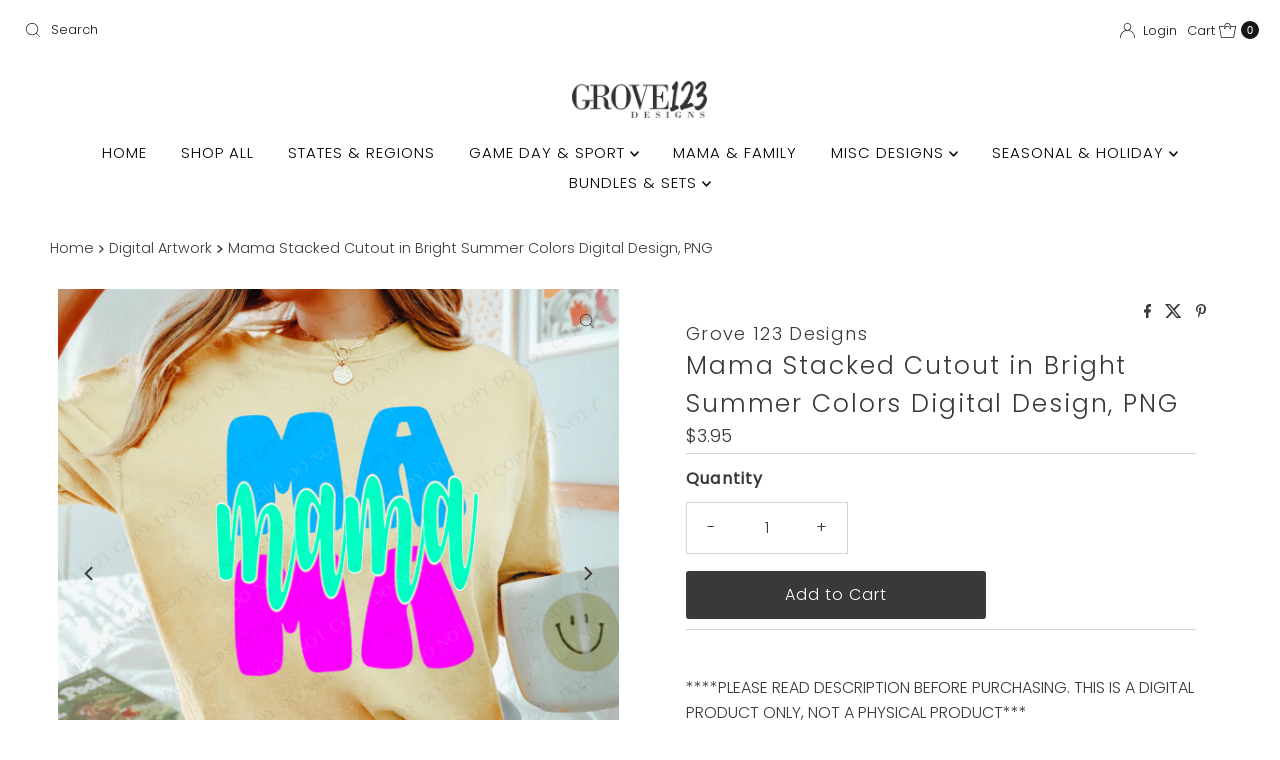

--- FILE ---
content_type: text/javascript; charset=utf-8
request_url: https://grove123designs.com/products/mama-stacked-cutout-in-bright-summer-colors-digital-design-png.js
body_size: 722
content:
{"id":8097722138875,"title":"Mama Stacked Cutout in Bright Summer Colors Digital Design, PNG","handle":"mama-stacked-cutout-in-bright-summer-colors-digital-design-png","description":"\u003cp data-mce-fragment=\"1\" class=\"wt-text-caption wt-mb-xs-1 wt-text-gray\"\u003e \u003c\/p\u003e\n\u003cp data-mce-fragment=\"1\" class=\"wt-text-caption wt-mb-xs-1 wt-text-gray\"\u003e****PLEASE READ DESCRIPTION BEFORE PURCHASING. THIS IS A DIGITAL PRODUCT ONLY, NOT A PHYSICAL PRODUCT***\u003cbr data-mce-fragment=\"1\"\u003e\u003cbr data-mce-fragment=\"1\"\u003e•This is a downloadable. PNG file you can print at home. You will not receive any physical products.\u003cbr data-mce-fragment=\"1\"\u003e\u003cbr data-mce-fragment=\"1\"\u003e•This design is a downloadable PNG FILE . Perfect for DTF, DTG, screen printing and sublimating. Not all items are submilation or screen print friendly. Please understand the capabilities of your equipment before purchasing. on a t shirt.\u003c\/p\u003e\n\u003cp data-mce-fragment=\"1\" class=\"wt-text-caption wt-mb-xs-1 wt-text-gray\"\u003ePlease note, this is NOT A SVG file unless stated in the description. \u003c\/p\u003e\n\u003cp data-mce-fragment=\"1\" class=\"wt-text-caption wt-mb-xs-1 wt-text-gray\"\u003e\u003cbr data-mce-fragment=\"1\"\u003e•You will receive a .PNG file with a transparent background after checkout.\u003cbr data-mce-fragment=\"1\"\u003e\u003cbr data-mce-fragment=\"1\"\u003e•Watermarks are for my protection and will be removed after successful checkout.\u003cbr data-mce-fragment=\"1\"\u003e\u003cbr data-mce-fragment=\"1\"\u003e•No Returns for Digital file purchases.\u003cbr data-mce-fragment=\"1\"\u003e\u003cbr data-mce-fragment=\"1\"\u003e•300 PPI\u003cbr data-mce-fragment=\"1\"\u003e\u003cbr data-mce-fragment=\"1\"\u003e• Your deign(s) will be available immediately for download after purchase is complete. You will receive an email with download information. If you do not receive a download please contact grove123designs@gmail.com.\u003cbr data-mce-fragment=\"1\"\u003e________\u003cbr data-mce-fragment=\"1\"\u003eUSAGE\u003cbr data-mce-fragment=\"1\"\u003e----------\u003cbr data-mce-fragment=\"1\"\u003e\u003cbr data-mce-fragment=\"1\"\u003e•This digital product may be used for commercial and personal use. You are free to create physical products with this download.\u003cbr data-mce-fragment=\"1\"\u003e\u003cbr data-mce-fragment=\"1\"\u003e•You may NOT use this artwork to create a digital product. You may NOT alter the design in any way. If you want something altered contact us for a custom request. You may NOT transfer this download to anyone or any other company.\u003c\/p\u003e","published_at":"2023-04-20T15:24:16-05:00","created_at":"2023-04-20T15:24:16-05:00","vendor":"Grove 123 Designs","type":"Digital Artwork","tags":[],"price":395,"price_min":395,"price_max":395,"available":true,"price_varies":false,"compare_at_price":null,"compare_at_price_min":0,"compare_at_price_max":0,"compare_at_price_varies":false,"variants":[{"id":44540436119803,"title":"Default Title","option1":"Default Title","option2":null,"option3":null,"sku":null,"requires_shipping":false,"taxable":true,"featured_image":null,"available":true,"name":"Mama Stacked Cutout in Bright Summer Colors Digital Design, PNG","public_title":null,"options":["Default Title"],"price":395,"weight":0,"compare_at_price":null,"inventory_management":null,"barcode":null,"requires_selling_plan":false,"selling_plan_allocations":[]}],"images":["\/\/cdn.shopify.com\/s\/files\/1\/0074\/8693\/1059\/products\/3_c9518beb-9e31-4453-9e3e-499d5216e4ac.png?v=1682022314","\/\/cdn.shopify.com\/s\/files\/1\/0074\/8693\/1059\/products\/1_0e6144ee-0306-487a-9beb-0e5957f770c1.png?v=1682022314","\/\/cdn.shopify.com\/s\/files\/1\/0074\/8693\/1059\/products\/2_f4014dbf-23ae-4592-967f-04e60f9634fd.png?v=1682022314"],"featured_image":"\/\/cdn.shopify.com\/s\/files\/1\/0074\/8693\/1059\/products\/3_c9518beb-9e31-4453-9e3e-499d5216e4ac.png?v=1682022314","options":[{"name":"Title","position":1,"values":["Default Title"]}],"url":"\/products\/mama-stacked-cutout-in-bright-summer-colors-digital-design-png","media":[{"alt":null,"id":32638452662523,"position":1,"preview_image":{"aspect_ratio":1.0,"height":2000,"width":2000,"src":"https:\/\/cdn.shopify.com\/s\/files\/1\/0074\/8693\/1059\/products\/3_c9518beb-9e31-4453-9e3e-499d5216e4ac.png?v=1682022314"},"aspect_ratio":1.0,"height":2000,"media_type":"image","src":"https:\/\/cdn.shopify.com\/s\/files\/1\/0074\/8693\/1059\/products\/3_c9518beb-9e31-4453-9e3e-499d5216e4ac.png?v=1682022314","width":2000},{"alt":null,"id":32638452596987,"position":2,"preview_image":{"aspect_ratio":1.0,"height":2000,"width":2000,"src":"https:\/\/cdn.shopify.com\/s\/files\/1\/0074\/8693\/1059\/products\/1_0e6144ee-0306-487a-9beb-0e5957f770c1.png?v=1682022314"},"aspect_ratio":1.0,"height":2000,"media_type":"image","src":"https:\/\/cdn.shopify.com\/s\/files\/1\/0074\/8693\/1059\/products\/1_0e6144ee-0306-487a-9beb-0e5957f770c1.png?v=1682022314","width":2000},{"alt":null,"id":32638452629755,"position":3,"preview_image":{"aspect_ratio":1.0,"height":2000,"width":2000,"src":"https:\/\/cdn.shopify.com\/s\/files\/1\/0074\/8693\/1059\/products\/2_f4014dbf-23ae-4592-967f-04e60f9634fd.png?v=1682022314"},"aspect_ratio":1.0,"height":2000,"media_type":"image","src":"https:\/\/cdn.shopify.com\/s\/files\/1\/0074\/8693\/1059\/products\/2_f4014dbf-23ae-4592-967f-04e60f9634fd.png?v=1682022314","width":2000}],"requires_selling_plan":false,"selling_plan_groups":[]}

--- FILE ---
content_type: text/javascript; charset=utf-8
request_url: https://grove123designs.com/products/mama-stacked-cutout-in-bright-summer-colors-digital-design-png.js
body_size: 604
content:
{"id":8097722138875,"title":"Mama Stacked Cutout in Bright Summer Colors Digital Design, PNG","handle":"mama-stacked-cutout-in-bright-summer-colors-digital-design-png","description":"\u003cp data-mce-fragment=\"1\" class=\"wt-text-caption wt-mb-xs-1 wt-text-gray\"\u003e \u003c\/p\u003e\n\u003cp data-mce-fragment=\"1\" class=\"wt-text-caption wt-mb-xs-1 wt-text-gray\"\u003e****PLEASE READ DESCRIPTION BEFORE PURCHASING. THIS IS A DIGITAL PRODUCT ONLY, NOT A PHYSICAL PRODUCT***\u003cbr data-mce-fragment=\"1\"\u003e\u003cbr data-mce-fragment=\"1\"\u003e•This is a downloadable. PNG file you can print at home. You will not receive any physical products.\u003cbr data-mce-fragment=\"1\"\u003e\u003cbr data-mce-fragment=\"1\"\u003e•This design is a downloadable PNG FILE . Perfect for DTF, DTG, screen printing and sublimating. Not all items are submilation or screen print friendly. Please understand the capabilities of your equipment before purchasing. on a t shirt.\u003c\/p\u003e\n\u003cp data-mce-fragment=\"1\" class=\"wt-text-caption wt-mb-xs-1 wt-text-gray\"\u003ePlease note, this is NOT A SVG file unless stated in the description. \u003c\/p\u003e\n\u003cp data-mce-fragment=\"1\" class=\"wt-text-caption wt-mb-xs-1 wt-text-gray\"\u003e\u003cbr data-mce-fragment=\"1\"\u003e•You will receive a .PNG file with a transparent background after checkout.\u003cbr data-mce-fragment=\"1\"\u003e\u003cbr data-mce-fragment=\"1\"\u003e•Watermarks are for my protection and will be removed after successful checkout.\u003cbr data-mce-fragment=\"1\"\u003e\u003cbr data-mce-fragment=\"1\"\u003e•No Returns for Digital file purchases.\u003cbr data-mce-fragment=\"1\"\u003e\u003cbr data-mce-fragment=\"1\"\u003e•300 PPI\u003cbr data-mce-fragment=\"1\"\u003e\u003cbr data-mce-fragment=\"1\"\u003e• Your deign(s) will be available immediately for download after purchase is complete. You will receive an email with download information. If you do not receive a download please contact grove123designs@gmail.com.\u003cbr data-mce-fragment=\"1\"\u003e________\u003cbr data-mce-fragment=\"1\"\u003eUSAGE\u003cbr data-mce-fragment=\"1\"\u003e----------\u003cbr data-mce-fragment=\"1\"\u003e\u003cbr data-mce-fragment=\"1\"\u003e•This digital product may be used for commercial and personal use. You are free to create physical products with this download.\u003cbr data-mce-fragment=\"1\"\u003e\u003cbr data-mce-fragment=\"1\"\u003e•You may NOT use this artwork to create a digital product. You may NOT alter the design in any way. If you want something altered contact us for a custom request. You may NOT transfer this download to anyone or any other company.\u003c\/p\u003e","published_at":"2023-04-20T15:24:16-05:00","created_at":"2023-04-20T15:24:16-05:00","vendor":"Grove 123 Designs","type":"Digital Artwork","tags":[],"price":395,"price_min":395,"price_max":395,"available":true,"price_varies":false,"compare_at_price":null,"compare_at_price_min":0,"compare_at_price_max":0,"compare_at_price_varies":false,"variants":[{"id":44540436119803,"title":"Default Title","option1":"Default Title","option2":null,"option3":null,"sku":null,"requires_shipping":false,"taxable":true,"featured_image":null,"available":true,"name":"Mama Stacked Cutout in Bright Summer Colors Digital Design, PNG","public_title":null,"options":["Default Title"],"price":395,"weight":0,"compare_at_price":null,"inventory_management":null,"barcode":null,"requires_selling_plan":false,"selling_plan_allocations":[]}],"images":["\/\/cdn.shopify.com\/s\/files\/1\/0074\/8693\/1059\/products\/3_c9518beb-9e31-4453-9e3e-499d5216e4ac.png?v=1682022314","\/\/cdn.shopify.com\/s\/files\/1\/0074\/8693\/1059\/products\/1_0e6144ee-0306-487a-9beb-0e5957f770c1.png?v=1682022314","\/\/cdn.shopify.com\/s\/files\/1\/0074\/8693\/1059\/products\/2_f4014dbf-23ae-4592-967f-04e60f9634fd.png?v=1682022314"],"featured_image":"\/\/cdn.shopify.com\/s\/files\/1\/0074\/8693\/1059\/products\/3_c9518beb-9e31-4453-9e3e-499d5216e4ac.png?v=1682022314","options":[{"name":"Title","position":1,"values":["Default Title"]}],"url":"\/products\/mama-stacked-cutout-in-bright-summer-colors-digital-design-png","media":[{"alt":null,"id":32638452662523,"position":1,"preview_image":{"aspect_ratio":1.0,"height":2000,"width":2000,"src":"https:\/\/cdn.shopify.com\/s\/files\/1\/0074\/8693\/1059\/products\/3_c9518beb-9e31-4453-9e3e-499d5216e4ac.png?v=1682022314"},"aspect_ratio":1.0,"height":2000,"media_type":"image","src":"https:\/\/cdn.shopify.com\/s\/files\/1\/0074\/8693\/1059\/products\/3_c9518beb-9e31-4453-9e3e-499d5216e4ac.png?v=1682022314","width":2000},{"alt":null,"id":32638452596987,"position":2,"preview_image":{"aspect_ratio":1.0,"height":2000,"width":2000,"src":"https:\/\/cdn.shopify.com\/s\/files\/1\/0074\/8693\/1059\/products\/1_0e6144ee-0306-487a-9beb-0e5957f770c1.png?v=1682022314"},"aspect_ratio":1.0,"height":2000,"media_type":"image","src":"https:\/\/cdn.shopify.com\/s\/files\/1\/0074\/8693\/1059\/products\/1_0e6144ee-0306-487a-9beb-0e5957f770c1.png?v=1682022314","width":2000},{"alt":null,"id":32638452629755,"position":3,"preview_image":{"aspect_ratio":1.0,"height":2000,"width":2000,"src":"https:\/\/cdn.shopify.com\/s\/files\/1\/0074\/8693\/1059\/products\/2_f4014dbf-23ae-4592-967f-04e60f9634fd.png?v=1682022314"},"aspect_ratio":1.0,"height":2000,"media_type":"image","src":"https:\/\/cdn.shopify.com\/s\/files\/1\/0074\/8693\/1059\/products\/2_f4014dbf-23ae-4592-967f-04e60f9634fd.png?v=1682022314","width":2000}],"requires_selling_plan":false,"selling_plan_groups":[]}